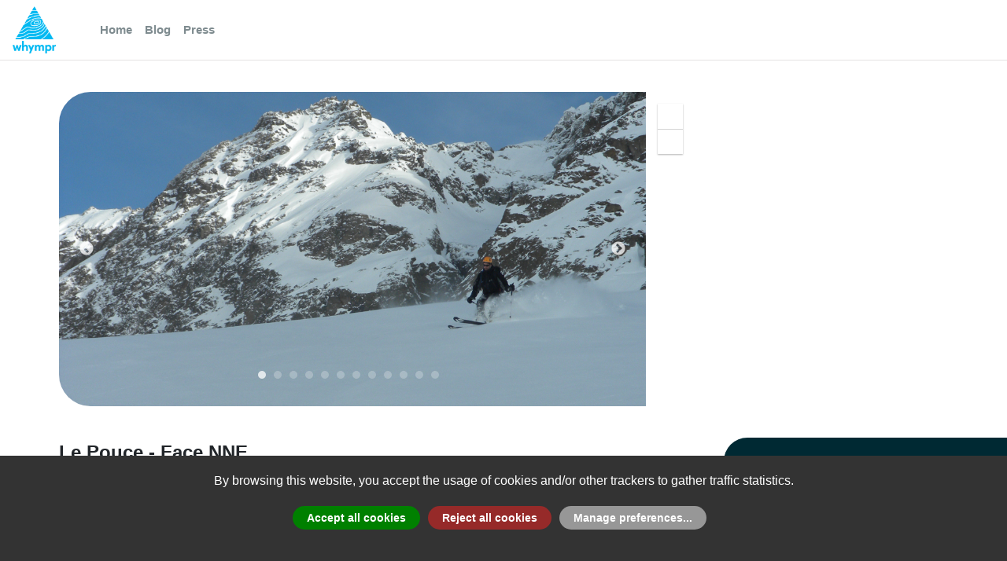

--- FILE ---
content_type: text/html; charset=utf-8
request_url: https://whympr.com/en/route/17202-le-pouce-face-nne
body_size: 4052
content:
<!DOCTYPE html><html><head><meta charSet="utf-8"/><meta name="viewport" content="width=device-width"/><script src="https://cdn.polyfill.io/v2/polyfill.min.js?features=Intl.~locale.en"></script><meta name="facebook-domain-verification" content="knpm1bfx7ijfj0hdxryqiibhgx8s9g"/><noscript><img height="1" width="1" src="https://www.facebook.com/tr?id=2594076767505145&ev=PageView&noscript=1"/></noscript><meta name="next-head-count" content="5"/><link rel="preload" href="/_next/static/css/459b7b682e491f5f.css" as="style"/><link rel="stylesheet" href="/_next/static/css/459b7b682e491f5f.css" data-n-g=""/><link rel="preload" href="/_next/static/css/64deff9024fcaebb.css" as="style"/><link rel="stylesheet" href="/_next/static/css/64deff9024fcaebb.css" data-n-p=""/><noscript data-n-css=""></noscript><script defer="" nomodule="" src="/_next/static/chunks/polyfills-0d1b80a048d4787e.js"></script><script src="/_next/static/chunks/webpack-5752944655d749a0.js" defer=""></script><script src="/_next/static/chunks/framework-5f4595e5518b5600.js" defer=""></script><script src="/_next/static/chunks/main-3fff476dfb1fd164.js" defer=""></script><script src="/_next/static/chunks/pages/_app-bfe47f36037d8fbb.js" defer=""></script><script src="/_next/static/chunks/0c428ae2-8854cc9dafc1acee.js" defer=""></script><script src="/_next/static/chunks/1bfc9850-56bebd72845c3213.js" defer=""></script><script src="/_next/static/chunks/ae51ba48-98147f42d6dff442.js" defer=""></script><script src="/_next/static/chunks/d7eeaac4-46f3dba4b59596c8.js" defer=""></script><script src="/_next/static/chunks/769-cc5799237a8f7f18.js" defer=""></script><script src="/_next/static/chunks/838-fb43cd986ec201da.js" defer=""></script><script src="/_next/static/chunks/557-3267691c050a9669.js" defer=""></script><script src="/_next/static/chunks/pages/%5Blangue%5D/route/%5Bslug%5D-e019417fe9e7058d.js" defer=""></script><script src="/_next/static/fNAg62qQ94c4Y-S32EvH_/_buildManifest.js" defer=""></script><script src="/_next/static/fNAg62qQ94c4Y-S32EvH_/_ssgManifest.js" defer=""></script></head><body><noscript><iframe src="https://www.googletagmanager.com/ns.html?id=GTM-NX4V4FB" height="0" width="0" style="display:none;visibility:hidden"></iframe></noscript><div id="__next" data-reactroot=""></div><script id="__NEXT_DATA__" type="application/json">{"props":{"pageProps":{"langue":"en","slug":"17202-le-pouce-face-nne","route":{"id":17202,"name":"Le Pouce - Face NNE","sub":{"Le Pouce":"Le Pouce"},"headline":"","description":"\u003ch2\u003eMontée # Aiguille de la Glière\u003c/h2\u003e \u003cp\u003eDe l\u0026#8217;Index, remonter un couloir évident passant à gauche du gendarme Wehrlin puis tirer légèrement à droite pour rejoindre un col près du sommet N de la Glière.\u003c/p\u003e \u003ch2\u003eDescente # Glacier de la Floria\u003c/h2\u003e \u003cp\u003eDescendre ce couloir de 200\u0026#160;m à 40° environ et descendre encore env. 100\u0026#160;m en tirant à gauche pour gagner le pied de la face NNE du Pouce. Attention, la face n\u0026#8217;est pas visible juste après le couloir, il faut descendre un peu pour la voir!\u003c/p\u003e \u003ch2\u003eMontée\u003c/h2\u003e \u003cp\u003eRemonter la large pente NNE du Pouce en la traversant jusqu\u0026#8217;à son milieu. De là, contourner le gros rocher du centre de la face soit par la gauche soit par la droite pour gagner le centre de la face. Sortir de cette face en prenant à droite sur un éperon. De là, plusieurs possibilités pour sortir: Soit prendre le couloir droit en dessus qui but sur une petite barre rocheuse que l\u0026#8217;on contourne par la gauche et ensuite droit en haut (raide). Soit en traversant à droite permettant de gagner un nouveau couloir qui permet d\u0026#8217;accéder à la partie finale de la face. On sort au sommet en contournant par la gauche.\u003c/p\u003e \u003ch2\u003eDescente\u003c/h2\u003e \u003cp\u003eDescendre la face NNE par le même itinéraire puis rejoindre la combe de Balme. Remonter ensuite au col de Bérard. Descendre la combe de Bérard et gagner le vallon de Bérard. Suivre le chemin qui mène jusqu’au village du Buet. Ensuite prendre le train pour retourner au départ du téléphérique.\u003c/p\u003e \u003cul\u003e \u003cli\u003e\u003cp\u003eLa face NNE demande un enneigement conséquent afin de pouvoir être descendue intégralement à ski.\u003c/p\u003e\u003c/li\u003e \u003cli\u003e\u003cp\u003eLe bas de la face est très large avec plusieurs possibilités de passage.\u003c/p\u003e\u003c/li\u003e \u003cli\u003e\u003cp\u003eToute la face est assez exposée mais c\u0026#8217;est le dernier tiers qui est le plus raide.\u003c/p\u003e\u003c/li\u003e \u003c/ul\u003e","history":null,"equipment":null,"remarks":null,"activities":["skitouring"],"ratings":null,"properties":{"beginner_proof":null,"difficulties_height":"350m","difficulties_height_value":350,"duration":"1 day","duration_raw":"1,0,0","gear":"Crampons, piolets","has_track":"yes","height_diff_down":2263,"height_diff_up":1280,"length":"11937m","length_value":11937,"lift_approach":1,"kid_friendly":null,"dog_friendly":null,"allow_offline":true,"main_facing":"NE","elevation":null,"max_elevation":2874,"min_elevation":1349,"mountain_bike_approach":null,"requires_glacier_gear":0,"route_type":"traverse","route_type_key":"traverse","route_type_climbing":null,"route_type_climbing_key":null,"pitch_count":null,"slope":null,"snowboarding_proof":1,"min_max_altitude":"1349m / 2874m","min_max_elevation":"1280m / 2263m"},"source":{"name":"Camptocamp","url":"https://www.camptocamp.org/routes/200753","id":200753},"source_external":{"name":"camptocamp","id":200753,"logo":"https://api.whympr.com/images/camptocamp.png","url":"https://www.camptocamp.org/routes/200753","licence_type":"cc_by_sa_30","licence_url":"https://creativecommons.org/licenses/by-sa/3.0/","licence_attribution":"licence","updated_at":1719065021},"start":null,"geometry":null,"created_at":1466681718,"updated_at":1719065021,"status":1,"is_following":false,"on_wishlist":null,"translatable":true,"ai_reformatted_description":"## Montée à l'Aiguille de la Glière\n\nDe l'Index, remonter un couloir évident passant à gauche du gendarme Wehrlin puis tirer légèrement à droite pour rejoindre un col près du sommet N de la Glière.\n\n## Descente par le Glacier de la Floria\n\nDescendre ce couloir de 200 m à 40° environ et descendre encore env. 100 m en tirant à gauche pour gagner le pied de la face NNE du Pouce. Attention, la face n'est pas visible juste après le couloir, il faut descendre un peu pour la voir!\n\n## Montée\n\nRemonter la large pente NNE du Pouce en la traversant jusqu'à son milieu. De là, contourner le gros rocher du centre de la face soit par la gauche soit par la droite pour gagner le centre de la face. Sortir de cette face en prenant à droite sur un éperon. De là, plusieurs possibilités pour sortir: Soit prendre le couloir droit en dessus qui but sur une petite barre rocheuse que l'on contourne par la gauche et ensuite droit en haut (raide). Soit en traversant à droite permettant de gagner un nouveau couloir qui permet d'accéder à la partie finale de la face. On sort au sommet en contournant par la gauche.\n\n## Descente\n\nDescendre la face NNE par le même itinéraire puis rejoindre la combe de Balme. Remonter ensuite au col de Bérard. Descendre la combe de Bérard et gagner le vallon de Bérard. Suivre le chemin qui mène jusqu’au village du Buet. Ensuite prendre le train pour retourner au départ du téléphérique.\n\n- La face NNE demande un enneigement conséquent afin de pouvoir être descendue intégralement à ski.\n- Le bas de la face est très large avec plusieurs possibilités de passage.\n- Toute la face est assez exposée mais c'est le dernier tiers qui est le plus raide.","ai_cotations":[],"has_gpx":true,"media":[{"id":118017,"name":"glacier de Floria","geometry":null,"source_external":null,"file":{"extension":null,"filename":"1264342143_2090412655.jpg","size":null,"type":null,"url":"https://s.camptocamp.org/uploads/images/1264342143_2090412655.jpg","urls":{"card":"https://s3-eu-west-1.amazonaws.com/whympr/118017/card.jpg","feature":"https://s3-eu-west-1.amazonaws.com/whympr/118017/feature.jpg","original":"https://s3-eu-west-1.amazonaws.com/whympr/118017/original.jpg"}},"file_card":"https://s3-eu-west-1.amazonaws.com/whympr/118017/card.jpg","file_feature":"https://s3-eu-west-1.amazonaws.com/whympr/118017/feature.jpg","file_original":"https://s3-eu-west-1.amazonaws.com/whympr/118017/original.jpg","created_at":1467930354},{"id":118020,"name":"Au pied de la face NNE du Pouce","geometry":null,"source_external":null,"file":{"extension":null,"filename":"1271577587_955630544.jpg","size":null,"type":null,"url":"https://s.camptocamp.org/uploads/images/1271577587_955630544.jpg","urls":{"card":"https://s3-eu-west-1.amazonaws.com/whympr/118020/card.jpg","feature":"https://s3-eu-west-1.amazonaws.com/whympr/118020/feature.jpg","original":"https://s3-eu-west-1.amazonaws.com/whympr/118020/original.jpg"}},"file_card":"https://s3-eu-west-1.amazonaws.com/whympr/118020/card.jpg","file_feature":"https://s3-eu-west-1.amazonaws.com/whympr/118020/feature.jpg","file_original":"https://s3-eu-west-1.amazonaws.com/whympr/118020/original.jpg","created_at":1467930354},{"id":118027,"name":"Ted à l'attaque","geometry":null,"source_external":null,"file":{"extension":null,"filename":"1264341888_1889488525.jpg","size":null,"type":null,"url":"https://s.camptocamp.org/uploads/images/1264341888_1889488525.jpg","urls":{"card":"https://s3-eu-west-1.amazonaws.com/whympr/118027/card.jpg","feature":"https://s3-eu-west-1.amazonaws.com/whympr/118027/feature.jpg","original":"https://s3-eu-west-1.amazonaws.com/whympr/118027/original.jpg"}},"file_card":"https://s3-eu-west-1.amazonaws.com/whympr/118027/card.jpg","file_feature":"https://s3-eu-west-1.amazonaws.com/whympr/118027/feature.jpg","file_original":"https://s3-eu-west-1.amazonaws.com/whympr/118027/original.jpg","created_at":1467930354},{"id":118028,"name":"Pouce, face NE. Pour le topo C2C.","geometry":null,"source_external":null,"file":{"extension":null,"filename":"1268582975_686789811.jpg","size":null,"type":null,"url":"https://s.camptocamp.org/uploads/images/1268582975_686789811.jpg","urls":{"card":"https://s3-eu-west-1.amazonaws.com/whympr/118028/card.jpg","feature":"https://s3-eu-west-1.amazonaws.com/whympr/118028/feature.jpg","original":"https://s3-eu-west-1.amazonaws.com/whympr/118028/original.jpg"}},"file_card":"https://s3-eu-west-1.amazonaws.com/whympr/118028/card.jpg","file_feature":"https://s3-eu-west-1.amazonaws.com/whympr/118028/feature.jpg","file_original":"https://s3-eu-west-1.amazonaws.com/whympr/118028/original.jpg","created_at":1467930354},{"id":118034,"name":"Profil de la face NNE du Pouce","geometry":null,"source_external":null,"file":{"extension":null,"filename":"1271577852_1103914466.jpg","size":null,"type":null,"url":"https://s.camptocamp.org/uploads/images/1271577852_1103914466.jpg","urls":{"card":"https://s3-eu-west-1.amazonaws.com/whympr/118034/card.jpg","feature":"https://s3-eu-west-1.amazonaws.com/whympr/118034/feature.jpg","original":"https://s3-eu-west-1.amazonaws.com/whympr/118034/original.jpg"}},"file_card":"https://s3-eu-west-1.amazonaws.com/whympr/118034/card.jpg","file_feature":"https://s3-eu-west-1.amazonaws.com/whympr/118034/feature.jpg","file_original":"https://s3-eu-west-1.amazonaws.com/whympr/118034/original.jpg","created_at":1467930354},{"id":118036,"name":"Dans le haut de la face NNE du Pouce","geometry":null,"source_external":null,"file":{"extension":null,"filename":"1271577763_298444522.jpg","size":null,"type":null,"url":"https://s.camptocamp.org/uploads/images/1271577763_298444522.jpg","urls":{"card":"https://s3-eu-west-1.amazonaws.com/whympr/118036/card.jpg","feature":"https://s3-eu-west-1.amazonaws.com/whympr/118036/feature.jpg","original":"https://s3-eu-west-1.amazonaws.com/whympr/118036/original.jpg"}},"file_card":"https://s3-eu-west-1.amazonaws.com/whympr/118036/card.jpg","file_feature":"https://s3-eu-west-1.amazonaws.com/whympr/118036/feature.jpg","file_original":"https://s3-eu-west-1.amazonaws.com/whympr/118036/original.jpg","created_at":1467930354},{"id":118037,"name":"Pente de sortie","geometry":null,"source_external":null,"file":{"extension":null,"filename":"1271577762_1762923092.jpg","size":null,"type":null,"url":"https://s.camptocamp.org/uploads/images/1271577762_1762923092.jpg","urls":{"card":"https://s3-eu-west-1.amazonaws.com/whympr/118037/card.jpg","feature":"https://s3-eu-west-1.amazonaws.com/whympr/118037/feature.jpg","original":"https://s3-eu-west-1.amazonaws.com/whympr/118037/original.jpg"}},"file_card":"https://s3-eu-west-1.amazonaws.com/whympr/118037/card.jpg","file_feature":"https://s3-eu-west-1.amazonaws.com/whympr/118037/feature.jpg","file_original":"https://s3-eu-west-1.amazonaws.com/whympr/118037/original.jpg","created_at":1467930354},{"id":118055,"name":"Montée à la Glière","geometry":null,"source_external":null,"file":{"extension":null,"filename":"1271577586_1135777361.jpg","size":null,"type":null,"url":"https://s.camptocamp.org/uploads/images/1271577586_1135777361.jpg","urls":{"card":"https://s3-eu-west-1.amazonaws.com/whympr/118055/card.jpg","feature":"https://s3-eu-west-1.amazonaws.com/whympr/118055/feature.jpg","original":"https://s3-eu-west-1.amazonaws.com/whympr/118055/original.jpg"}},"file_card":"https://s3-eu-west-1.amazonaws.com/whympr/118055/card.jpg","file_feature":"https://s3-eu-west-1.amazonaws.com/whympr/118055/feature.jpg","file_original":"https://s3-eu-west-1.amazonaws.com/whympr/118055/original.jpg","created_at":1467930355},{"id":118057,"name":"La face NNE du Pouce vue du pied","geometry":null,"source_external":null,"file":{"extension":null,"filename":"1271577851_1247884284.jpg","size":null,"type":null,"url":"https://s.camptocamp.org/uploads/images/1271577851_1247884284.jpg","urls":{"card":"https://s3-eu-west-1.amazonaws.com/whympr/118057/card.jpg","feature":"https://s3-eu-west-1.amazonaws.com/whympr/118057/feature.jpg","original":"https://s3-eu-west-1.amazonaws.com/whympr/118057/original.jpg"}},"file_card":"https://s3-eu-west-1.amazonaws.com/whympr/118057/card.jpg","file_feature":"https://s3-eu-west-1.amazonaws.com/whympr/118057/feature.jpg","file_original":"https://s3-eu-west-1.amazonaws.com/whympr/118057/original.jpg","created_at":1467930355},{"id":118061,"name":"Le Pouce et les aig. de la Glière à gauche","geometry":null,"source_external":null,"file":{"extension":null,"filename":"1271361515_739484157.jpg","size":null,"type":null,"url":"https://s.camptocamp.org/uploads/images/1271361515_739484157.jpg","urls":{"card":"https://s3-eu-west-1.amazonaws.com/whympr/118061/card.jpg","feature":"https://s3-eu-west-1.amazonaws.com/whympr/118061/feature.jpg","original":"https://s3-eu-west-1.amazonaws.com/whympr/118061/original.jpg"}},"file_card":"https://s3-eu-west-1.amazonaws.com/whympr/118061/card.jpg","file_feature":"https://s3-eu-west-1.amazonaws.com/whympr/118061/feature.jpg","file_original":"https://s3-eu-west-1.amazonaws.com/whympr/118061/original.jpg","created_at":1467930355},{"id":118062,"name":"Panorama depuis le col de la Glière","geometry":null,"source_external":null,"file":{"extension":null,"filename":"1271577586_1178854156.jpg","size":null,"type":null,"url":"https://s.camptocamp.org/uploads/images/1271577586_1178854156.jpg","urls":{"card":"https://s3-eu-west-1.amazonaws.com/whympr/118062/card.jpg","feature":"https://s3-eu-west-1.amazonaws.com/whympr/118062/feature.jpg","original":"https://s3-eu-west-1.amazonaws.com/whympr/118062/original.jpg"}},"file_card":"https://s3-eu-west-1.amazonaws.com/whympr/118062/card.jpg","file_feature":"https://s3-eu-west-1.amazonaws.com/whympr/118062/feature.jpg","file_original":"https://s3-eu-west-1.amazonaws.com/whympr/118062/original.jpg","created_at":1467930355},{"id":118065,"name":"Jérémy","geometry":null,"source_external":null,"file":{"extension":null,"filename":"1264341967_165352064.jpg","size":null,"type":null,"url":"https://s.camptocamp.org/uploads/images/1264341967_165352064.jpg","urls":{"card":"https://s3-eu-west-1.amazonaws.com/whympr/118065/card.jpg","feature":"https://s3-eu-west-1.amazonaws.com/whympr/118065/feature.jpg","original":"https://s3-eu-west-1.amazonaws.com/whympr/118065/original.jpg"}},"file_card":"https://s3-eu-west-1.amazonaws.com/whympr/118065/card.jpg","file_feature":"https://s3-eu-west-1.amazonaws.com/whympr/118065/feature.jpg","file_original":"https://s3-eu-west-1.amazonaws.com/whympr/118065/original.jpg","created_at":1467930355}],"summits":[{"id":15685,"name":"Le Pouce","name_unformatted":"Le Pouce","sub":null,"description":"\u003ch2\u003eHistorique\u003c/h2\u003e \u003cul\u003e \u003cli\u003e1\u003csup\u003ere\u003c/sup\u003e ascension\u0026#160;: 4 août 1887 - Frédéric Payot, Edmond de Poncins, Gaspard Simond. Par le versant N, aller-retour.\u003c/li\u003e \u003c/ul\u003e \u003ch2\u003eBibliographie\u003c/h2\u003e \u003cul\u003e \u003cli\u003e\u003cem\u003ePremière ascension de l\u0026#8217;Aiguille Noire ou Aiguille du Pouce\u003c/em\u003e, par Edmond de Poncins, \u003ca href=\"https://gallica.bnf.fr/ark:/12148/bpt6k9689758w/f511.image\"\u003e\u003cem\u003eAnnuaire CAF 1887\u003c/em\u003e, p. 499-502\u003c/a\u003e\u0026#160;: récit de la première ascension.\u003c/li\u003e \u003cli\u003e\u003cem\u003eAiguille du Pouce\u003c/em\u003e, par Jacques de Lépiney, \u003ca href=\"https://gallica.bnf.fr/ark:/12148/bpt6k9764272k/f146.image\"\u003e\u003cem\u003eLa Montagne\u003c/em\u003e, CAF, 1921, n\u003csup\u003eo\u003c/sup\u003e146, p. 111-112\u003c/a\u003e\u0026#160;: topos et historique des voies anciennes.\u003c/li\u003e \u003c/ul\u003e","source":{"name":"Camptocamp","url":"https://www.camptocamp.org/summits/40574","id":40574},"source_external":{"name":"camptocamp","id":40574,"logo":"https://api.whympr.com/images/camptocamp.png","url":"https://www.camptocamp.org/summits/40574","licence_type":"cc_by_sa_30","licence_url":"https://creativecommons.org/licenses/by-sa/3.0/","licence_attribution":"licence","updated_at":1768438724},"created_at":1467166311,"relevance":null,"type":"culmen","raw_type":"culmen","geometry":{"type":"Point","coordinates":[6.8583330000000045,45.972500000000004,2873]},"elevation":2873,"distance":null,"is_following":false,"translatable":true,"_media_fallback_id":null,"filtered_route_ids":null}],"summit":{"id":15685,"name":"Le Pouce","name_unformatted":"Le Pouce","sub":null,"description":"\u003ch2\u003eHistorique\u003c/h2\u003e \u003cul\u003e \u003cli\u003e1\u003csup\u003ere\u003c/sup\u003e ascension\u0026#160;: 4 août 1887 - Frédéric Payot, Edmond de Poncins, Gaspard Simond. Par le versant N, aller-retour.\u003c/li\u003e \u003c/ul\u003e \u003ch2\u003eBibliographie\u003c/h2\u003e \u003cul\u003e \u003cli\u003e\u003cem\u003ePremière ascension de l\u0026#8217;Aiguille Noire ou Aiguille du Pouce\u003c/em\u003e, par Edmond de Poncins, \u003ca href=\"https://gallica.bnf.fr/ark:/12148/bpt6k9689758w/f511.image\"\u003e\u003cem\u003eAnnuaire CAF 1887\u003c/em\u003e, p. 499-502\u003c/a\u003e\u0026#160;: récit de la première ascension.\u003c/li\u003e \u003cli\u003e\u003cem\u003eAiguille du Pouce\u003c/em\u003e, par Jacques de Lépiney, \u003ca href=\"https://gallica.bnf.fr/ark:/12148/bpt6k9764272k/f146.image\"\u003e\u003cem\u003eLa Montagne\u003c/em\u003e, CAF, 1921, n\u003csup\u003eo\u003c/sup\u003e146, p. 111-112\u003c/a\u003e\u0026#160;: topos et historique des voies anciennes.\u003c/li\u003e \u003c/ul\u003e","source":{"name":"Camptocamp","url":"https://www.camptocamp.org/summits/40574","id":40574},"source_external":{"name":"camptocamp","id":40574,"logo":"https://api.whympr.com/images/camptocamp.png","url":"https://www.camptocamp.org/summits/40574","licence_type":"cc_by_sa_30","licence_url":"https://creativecommons.org/licenses/by-sa/3.0/","licence_attribution":"licence","updated_at":1768438724},"created_at":1467166311,"relevance":null,"type":"culmen","raw_type":"culmen","geometry":{"type":"Point","coordinates":[6.8583330000000045,45.972500000000004,2873]},"elevation":2873,"distance":null,"is_following":false,"translatable":true,"_media_fallback_id":null,"filtered_route_ids":null,"country":null,"range":null}}},"__N_SSP":true},"page":"/[langue]/route/[slug]","query":{"langue":"en","slug":"17202-le-pouce-face-nne"},"buildId":"fNAg62qQ94c4Y-S32EvH_","isFallback":false,"gssp":true,"customServer":true,"appGip":true,"scriptLoader":[]}</script></body></html>